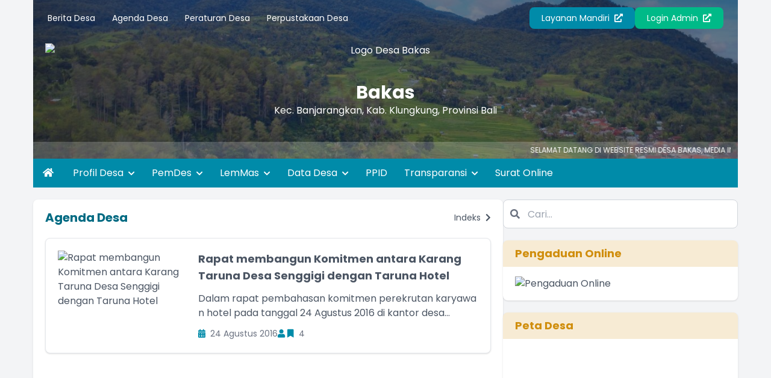

--- FILE ---
content_type: text/html; charset=UTF-8
request_url: https://bakas.desa.id/artikel/kategori/agenda-desa
body_size: 14159
content:
<!DOCTYPE html>
<html lang="id">

<head>
    <meta charset="UTF-8">
    <meta name="viewport" content="width=device-width, initial-scale=1.0">
    <meta charset="UTF-8">
<meta http-equiv="X-UA-Compatible" content="IE=edge">
<meta http-equiv="Content-Type" content="text/html; charset=utf-8" />
<meta name='viewport' content='width=device-width, initial-scale=1' />
<meta name='google' content='notranslate' />
<meta name='theme' content='Esensi' />
<meta name='designer' content='Diki Siswanto' />
<meta name='theme:designer' content='Diki Siswanto' />
<meta name='theme:version' content='v2409.0.0' />
<meta name="theme-color" content="#efefef">
<meta name='keywords'
    content="Website Resmi Desa Bakas  Kecamatan Banjarangkan, Kabupaten Klungkung, Provinsi  Bali"
/>
<meta property="og:site_name" content="Desa Bakas" />
<meta property="og:type" content="article" />
<link rel="canonical" href="https://bakas.desa.id/" />
<meta name='robots' content='index, follow, max-image-preview:large, max-snippet:-1, max-video-preview:-1' />
<meta name="subject" content="Situs Web Desa">
<meta name="copyright" content="Desa Bakas">
<meta name="language" content="Indonesia">
<meta name="revised" content="Sunday, July 18th, 2010, 5:15 pm" />
<meta name="Classification" content="Government">
<meta name="url" content="https://bakas.desa.id/">
<meta name="identifier-URL" content="https://bakas.desa.id/">
<meta name="category" content="Desa, Pemerintahan">
<meta name="coverage" content="Worldwide">
<meta name="distribution" content="Global">
<meta name="rating" content="General">
<meta name="revisit-after" content="7 days">
<meta name="revisit-after" content="7" />
<meta name="webcrawlers" content="all" />
<meta name="rating" content="general" />
<meta name="spiders" content="all" />
<link rel="alternate" type="application/rss+xml" title="Feed Desa Bakas" href="https://bakas.desa.id/sitemap" />

    <title>Website Resmi Desa Bakas</title>
    <meta name='description'
        content="Website Resmi Desa Bakas  Kecamatan Banjarangkan, Kabupaten Klungkung, Provinsi  Bali"
    />
    <meta itemprop="name" content="Website Resmi Desa Bakas" />
    <meta property="og:title" content="Website Resmi Desa Bakas" />
    <meta property='og:description'
        content="Website Resmi Desa Bakas  Kecamatan Banjarangkan, Kabupaten Klungkung, Provinsi  Bali"
    />
<meta property='og:url' content="https://bakas.desa.id/artikel/kategori/agenda-desa" />
<link rel="shortcut icon" href="https://bakas.desa.id/favicon.ico?v3457c65b9f40b5e1a0d404f054b0dd39" />
<noscript>You must have JavaScript enabled in order to use this theme. Please enable JavaScript and then reload this page in order to continue.</noscript>
    <script src="https://cdnjs.cloudflare.com/ajax/libs/jquery/3.5.1/jquery.min.js"></script>
<script>
    var BASE_URL = 'https://bakas.desa.id/';
    var SITE_URL = 'https://bakas.desa.id/';
    var setting = {"admin_title":"Website Resmi","aktifkan_sms":"0","anjungan_artikel":"","anjungan_layar":"1","anjungan_profil":"3","anjungan_slide":"","anjungan_teks_berjalan":"","anjungan_video":"","anjungan_youtube":"https:\/\/www.youtube.com\/embed\/PuxiuH-YUF4","apbdes_footer":"1","apbdes_footer_all":"1","apbdes_manual_input":"0","api_gform_credential":"","api_gform_id_script":"","api_gform_redirect_uri":"https:\/\/berputar.opensid.or.id\/index.php\/first\/get_form_info","api_opendk_key":"eyJ0eXAiOiJKV1QiLCJhbGciOiJIUzI1NiJ9.[base64].C4nIJcI4siyhtXgkjAXLzldUiC8-0eeUKtl5wYiYBmc","api_opendk_password":"desa@BAKAS#1","api_opendk_server":"https:\/\/klungkung.site","api_opendk_user":"bakas@klungkungkab.go.id","artikel_statis":"[\u0022statis\u0022,\u0022agenda\u0022,\u0022keuangan\u0022]","banyak_foto_tiap_produk":"3","branding_desa":"LAYANAN MANDIRI","buku_tamu_kamera":"1","compatible_version_general":null,"covid_desa":"0","covid_rss":"0","current_version":"25.08","daftar_penerima_bantuan":"1","dashboard_program_bantuan":"1","default_tampil_peta_infrastruktur":"","default_tampil_peta_wilayah":"","email_notifikasi":"0","email_protocol":"smtp","email_smtp_host":null,"email_smtp_pass":null,"email_smtp_port":null,"email_smtp_user":null,"enable_track":"1","font_surat":"Arial","font_surat_dinas":"Arial","footer_surat":"\n        \u003Ctable style=\u0022border-collapse: collapse; width: 100%; height: 10px;\u0022 border=\u00220\u0022\u003E\n        \u003Ctbody\u003E\n        \u003Ctr\u003E\n        \u003Ctd style=\u0022width: 11.2886%; height: 10px;\u0022\u003E[kode_desa]\u003C\/td\u003E\n        \u003Ctd style=\u0022width: 78.3174%; height: 10px;\u0022\u003E\n        \u003Cp style=\u0022text-align: center;\u0022\u003E\u0026nbsp;\u003C\/p\u003E\n        \u003C\/td\u003E\n        \u003Ctd style=\u0022width: 10.3939%; height: 10px; text-align: right;\u0022\u003E[KOde_surat]\u003C\/td\u003E\n        \u003C\/tr\u003E\n        \u003C\/tbody\u003E\n        \u003C\/table\u003E\n    ","footer_surat_dinas":"\u003Ctable style=\u0022border-collapse: collapse; width: 100%; height: 10px;\u0022 border=\u00220\u0022\u003E\n            \u003Ctbody\u003E\n            \u003Ctr\u003E\n            \u003Ctd style=\u0022width: 11.2886%; height: 10px;\u0022\u003E[kode_desa]\u003C\/td\u003E\n            \u003Ctd style=\u0022width: 78.3174%; height: 10px;\u0022\u003E\n            \u003Cp style=\u0022text-align: center;\u0022\u003E\u00a0\u003C\/p\u003E\n            \u003C\/td\u003E\n            \u003Ctd style=\u0022width: 10.3939%; height: 10px; text-align: right;\u0022\u003E[KOde_surat]\u003C\/td\u003E\n            \u003C\/tr\u003E\n            \u003C\/tbody\u003E\n            \u003C\/table\u003E","footer_surat_dinas_tte":"\u003Ctable style=\u0022border-collapse: collapse; width: 100%; height: 10px;\u0022 border=\u00220\u0022\u003E\n            \u003Ctbody\u003E\n            \u003Ctr\u003E\n            \u003Ctd style=\u0022width: 11.2886%; height: 10px;\u0022\u003E[kode_desa]\u003C\/td\u003E\n            \u003Ctd style=\u0022width: 78.3174%; height: 10px;\u0022\u003E\n            \u003Cp style=\u0022text-align: center;\u0022\u003E\u00a0\u003C\/p\u003E\n            \u003C\/td\u003E\n            \u003Ctd style=\u0022width: 10.3939%; height: 10px; text-align: right;\u0022\u003E[KOde_surat]\u003C\/td\u003E\n            \u003C\/tr\u003E\n            \u003C\/tbody\u003E\n            \u003C\/table\u003E","footer_surat_tte":"\n        \u003Ctable style=\u0022border-collapse: collapse; width: 100%; height: 10px;\u0022 border=\u00220\u0022\u003E\n        \u003Ctbody\u003E\n        \u003Ctr\u003E\n        \u003Ctd style=\u0022width: 11.2886%; height: 10px;\u0022\u003E[kode_desa]\u003C\/td\u003E\n        \u003Ctd style=\u0022width: 78.3174%; height: 10px;\u0022\u003E\n        \u003Cp style=\u0022text-align: center;\u0022\u003E\u0026nbsp;\u003C\/p\u003E\n        \u003C\/td\u003E\n        \u003Ctd style=\u0022width: 10.3939%; height: 10px; text-align: right;\u0022\u003E[KOde_surat]\u003C\/td\u003E\n        \u003C\/tr\u003E\n        \u003C\/tbody\u003E\n        \u003C\/table\u003E\n        \u003Ctable style=\u0022border-collapse: collapse; width: 100%; height: 10px;\u0022 border=\u00220\u0022\u003E\n        \u003Ctbody\u003E\n        \u003Ctr\u003E\n        \u003Ctd style=\u0022width: 15%;\u0022\u003E\u003Cdiv style=\u0022max-height: 73px;\u0022\u003E[logo_bsre]\u003C\/div\u003E\u003C\/td\u003E\n        \u003Ctd style=\u0022width: 60%; text-align: left; vertical-align: top;\u0022\u003E\n        \u003Cul style=\u0022font-size: 6pt;\u0022\u003E\n        \u003Cli style=\u0022font-size: 6pt;\u0022\u003E\u003Cspan style=\u0022font-size: 6pt;\u0022\u003EUU ITE No. 11 Tahun 2008 Pasal 5 ayat 1 \u0022Informasi Elektronik dan\/atau hasil cetaknya merupakan alat bukti hukum yang sah\u0022.\u003C\/span\u003E\u003C\/li\u003E\n        \u003Cli style=\u0022font-size: 6pt;\u0022\u003E\u003Cspan style=\u0022font-size: 6pt;\u0022\u003EDokumen ini tertanda ditandatangani secara elektronik menggunakan sertifikat elektronik yang diterbitkan BSrE.\u003C\/span\u003E\u003C\/li\u003E\n        \u003Cli style=\u0022font-size: 6pt;\u0022\u003E\u003Cspan style=\u0022font-size: 6pt;\u0022\u003ESurat ini dapat dibuktikan keasliannya dengan menggunakan qr code yang telah tersedia.\u003C\/span\u003E\u003C\/li\u003E\n        \u003C\/ul\u003E\n        \u003C\/td\u003E\n        \u003Ctd style=\u0022width: 25%; text-align: center;\u0022\u003E[qr_bsre]\u003C\/td\u003E\n        \u003C\/tr\u003E\n        \u003C\/tbody\u003E\n        \u003C\/table\u003E\n    ","format_nomor_surat":"[kode_surat]\/[nomor_surat, 3]\/[kode_desa]\/[bulan_romawi]\/[tahun]","format_nomor_surat_dinas":"[kode_surat]\/[nomor_surat, 3]\/[kode_desa]\/[bulan_romawi]\/[tahun]","format_tanggal_surat_dinas":"d F Y","gambar_sinergi_program_perbaris":"2","ganti_data_kosong":"-","header_surat":"\n        \u003Ctable style=\u0022border-collapse: collapse; width: 100%;\u0022\u003E\n        \u003Ctbody\u003E\n        \u003Ctr\u003E\n        \u003Ctd style=\u0022width: 10%;\u0022\u003E[logo]\u003C\/td\u003E\n        \u003Ctd style=\u0022text-align: center; width: 90%;\u0022\u003E\n        \u003Cp style=\u0022margin: 0; text-align: center;\u0022\u003E\u003Cspan style=\u0022font-size: 18pt;\u0022\u003EPEMERINTAH [SEbutan_kabupaten] [NAma_kabupaten] \u003Cbr \/\u003EKECAMATAN [NAma_kecamatan]\u003Cstrong\u003E\u003Cbr \/\u003E[SEbutan_desa] [NAma_desa] \u003C\/strong\u003E\u003C\/span\u003E\u003C\/p\u003E\n        \u003Cp style=\u0022margin: 0; text-align: center;\u0022\u003E\u003Cem\u003E\u003Cspan style=\u0022font-size: 10pt;\u0022\u003E[Alamat_desA]\u003C\/span\u003E\u003C\/em\u003E\u003C\/p\u003E\n        \u003C\/td\u003E\n        \u003C\/tr\u003E\n        \u003C\/tbody\u003E\n        \u003C\/table\u003E\n        \u003Chr style=\u0022border: 3px solid;\u0022 \/\u003E\n    ","header_surat_dinas":"\u003Ctable style=\u0022border-collapse: collapse; width: 100%;\u0022\u003E\n            \u003Ctbody\u003E\n            \u003Ctr\u003E\n            \u003Ctd style=\u0022width: 10%;\u0022\u003E[logo]\u003C\/td\u003E\n            \u003Ctd style=\u0022text-align: center; width: 90%;\u0022\u003E\n            \u003Cp style=\u0022margin: 0; text-align: center;\u0022\u003E\u003Cspan style=\u0022font-size: 14pt;\u0022\u003EPEMERINTAH [SEbutan_kabupaten] [NAma_kabupaten] \u003Cbr\u003EKECAMATAN [NAma_kecamatan]\u003Cstrong\u003E\u003Cbr\u003E[SEbutan_desa] [NAma_desa] \u003C\/strong\u003E\u003C\/span\u003E\u003C\/p\u003E\n            \u003Cp style=\u0022margin: 0; text-align: center;\u0022\u003E\u003Cem\u003E\u003Cspan style=\u0022font-size: 10pt;\u0022\u003E[Alamat_desA]\u003C\/span\u003E\u003C\/em\u003E\u003C\/p\u003E\n            \u003C\/td\u003E\n            \u003C\/tr\u003E\n            \u003C\/tbody\u003E\n            \u003C\/table\u003E\n            \u003Chr style=\u0022border: 3px solid;\u0022\u003E","hubung_warga_balas_otomatis":"Terima kasih pesan Anda telah kami terima.","icon_lapak_peta":"https:\/\/bakas.desa.id\/desa\/upload\/gis\/lokasi\/point\/fastfood.png","icon_pembangunan_peta":"https:\/\/bakas.desa.id\/desa\/upload\/gis\/lokasi\/point\/construction.png","id_pengunjung_kehadiran":"","inspect_element":"1","ip_adress_kehadiran":"","jenis_peta":"5","jumlah_gambar_galeri":"4","jumlah_pengajuan_produk":"3","jumlah_produk_perhalaman":"10","kode_desa_bps":"5105020005","latar_kehadiran":null,"latar_login":"latar_login.jpg","latar_login_mandiri":"latar_login_mandiri.jpg","latar_website":"latar_website.jpg","layanan_mandiri":"1","layanan_opendesa_token":"","libreoffice_path":"","link_feed":"https:\/\/www.covid19.go.id\/feed\/","lock_theme":"1","login_title":"OpenSID","mac_adress_kehadiran":"","mapbox_key":"","max_zoom_peta":"30","media_sosial_pemerintah_desa":"[\u0022facebook\u0022,\u0022twitter\u0022,\u0022youtube\u0022,\u0022instagram\u0022,\u0022whatsapp\u0022,\u0022telegram\u0022]","min_zoom_peta":"1","nonaktifkan_rtf":"0","notifikasi_koneksi":"1","notifikasi_pengajuan_surat":"Segera cek Halaman Admin, penduduk atas nama [nama_penduduk] telah mengajukan [judul_surat] melalui [melalui] pada tanggal [tanggal]\r\n\r\nTERIMA KASIH. ","offline_mode":"0","panjang_nomor_surat":"","panjang_nomor_surat_dinas":"3","penggunaan_server":"1\t","penomoran_surat":"2","penomoran_surat_dinas":"2","pesan_singkat_wa":"Saya ingin membeli [nama_produk] yang anda tawarkan di Lapak Desa [link_web]","rentang_waktu_keluar":"10","rentang_waktu_masuk":"10","rentang_waktu_notifikasi_rilis":"7","sebutan_anjungan_mandiri":"Anjungan Desa Mandiri","sebutan_camat":"camat","sebutan_desa":"desa","sebutan_dusun":"dusun","sebutan_kabupaten":"kabupaten","sebutan_kabupaten_singkat":"kab.","sebutan_kecamatan":"kecamatan","sebutan_kecamatan_singkat":"kec.","sebutan_nip_desa":"NIPD","sebutan_pemerintah_desa":"Pemerintah Desa","sebutan_pj_kepala_desa":"Pj.","sebutan_singkatan_kepala_dusun":"kawil","sinkronisasi_opendk":"1","statistik_chart_3d":"1","sumber_gambar_slider":"1","sumber_penduduk_berulang_surat":null,"surat_dinas_margin":"{\u0022kiri\u0022:1.78,\u0022atas\u0022:0.63,\u0022kanan\u0022:1.78,\u0022bawah\u0022:1.37}","surat_hilang_terkait_penduduk":"[]","surat_kelahiran_terkait_penduduk":"[]","surat_kematian_terkait_penduduk":"[]","surat_margin":"{\u0022kiri\u0022:1.78,\u0022atas\u0022:0.63,\u0022kanan\u0022:1.78,\u0022bawah\u0022:1.37}","surat_pergi_terkait_penduduk":"[]","surat_pindah_keluar_terkait_penduduk":"[]","surat_pindah_masuk_terkait_penduduk":"[]","tahun_idm":"2023","tampilan_anjungan":"0","tampilan_anjungan_audio":"0","tampilan_anjungan_slider":null,"tampilan_anjungan_video":null,"tampilan_anjungan_waktu":"30","tampilkan_cdesa_petaweb":"1","tampilkan_kehadiran":"1","tampilkan_lapak_web":"1","tampilkan_pendaftaran":"0","tampilkan_tombol_peta":"[\u0022Statistik Penduduk\u0022, \u0022Statistik Bantuan\u0022, \u0022Aparatur Desa\u0022, \u0022Kepala Wilayah\u0022]","tampil_luas_peta":"0","telegram_notifikasi":"0","telegram_token":"","telegram_user_id":"","tgl_data_lengkap_aktif":"0","timezone":"Asia\/Makassar","tinggi_footer":"2","tinggi_footer_surat_dinas":"2","tinggi_header":"3.5","tinggi_header_surat_dinas":"3.5","tte":"0","tte_api":"","tte_password":"","tte_username":"","ukuran_lebar_bagan":"800","urutan_gambar_galeri":"acak","verifikasi_kades":"0","verifikasi_sekdes":"0","visual_tte":"0","visual_tte_gambar":"","visual_tte_height":"100","visual_tte_weight":"100","warna_tema":"#eab308","warna_tema_admin":"skin-purple","website_title":"Website Resmi","web_artikel_per_page":"8","web_theme":"natra","user_admin":1,"sebutan_kepala_desa":"Kepala Desa","sebutan_sekretaris_desa":"Sekretaris Desa","multi_desa":false,"surat_margin_cm_to_mm":[17.8,6.3,17.8,13.700000000000001],"surat_dinas_margin_cm_to_mm":[17.8,6.3,17.8,13.700000000000001]};
    var config = {"id":1,"nama_desa":"Bakas","kode_desa":"5105022005","kode_pos":80752,"nama_kecamatan":"Banjarangkan","kode_kecamatan":"510502","nama_kepala_camat":"DEWA KOMANG ASWIN,AP.,MM.","nip_kepala_camat":"19741209 199311 1 002","nama_kabupaten":"Klungkung","kode_kabupaten":"5105","nama_propinsi":"Bali","kode_propinsi":"51","logo":"logo_bakas_baru__sid__F1VtrEw.jpg","lat":"-8.48782268404703","lng":"116.04083776474","zoom":13,"map_tipe":"HYBRID","path":"[[[[-8.470247273601585,116.03699684143068],[-8.471775371367853,116.04249000549318],[-8.474831548688417,116.04557991027833],[-8.47754813036,116.04334831237793],[-8.478736628804842,116.0522747039795],[-8.48688623339785,116.04712486267091],[-8.492319207044495,116.04626655578615],[-8.492319207044495,116.04866981506349],[-8.490281850938663,116.05433464050294],[-8.499110315926593,116.06446266174318],[-8.507429260374638,116.06068611145021],[-8.509466525358253,116.05605125427248],[-8.501656950751967,116.04969978332521],[-8.501656950751967,116.046781539917],[-8.503694246430312,116.04454994201662],[-8.496820982890759,116.0453224182129],[-8.494953428786745,116.03931427001955],[-8.48986005320605,116.0365676879883],[-8.48493639256516,116.03364944458009],[-8.47975533883251,116.03768348693849]]]]","alamat_kantor":"Jln. Batu Ngandang Desa Bakas","email_desa":"info@bakas.desa.id","telepon":"03665551277","nomor_operator":null,"website":"http:\/\/bakas.desa.id","kantor_desa":"WhatsAppImage2022-06-24at110022__sid__1kr3Fyo.jpeg","warna":"","created_at":"2023-07-05T10:48:35.000000Z","created_by":1,"updated_at":"2025-06-25T02:09:16.000000Z","updated_by":1,"pamong_id":0,"nip_kepala_desa":null,"nama_kepala_desa":null,"path_logo":"logo_bakas_baru__sid__F1VtrEw.jpg","path_kantor_desa":"WhatsAppImage2022-06-24at110022__sid__1kr3Fyo.jpeg"};
</script>
    <link rel="preconnect" href="https://fonts.googleapis.com">
    <link rel="preconnect" href="https://fonts.gstatic.com" crossorigin>
    <link rel="stylesheet" href="https://cdnjs.cloudflare.com/ajax/libs/animate.css/4.1.1/animate.compat.min.css">
    <link href="https://fonts.googleapis.com/css2?family=Poppins:wght@300;400;500;700;900&display=swap" rel="stylesheet">
    <link rel="stylesheet" href="https://cdnjs.cloudflare.com/ajax/libs/OwlCarousel2/2.3.4/assets/owl.carousel.min.css">
    <link rel="stylesheet" href="https://cdnjs.cloudflare.com/ajax/libs/font-awesome/5.15.4/css/all.min.css">
    <link rel="stylesheet" href="https://cdn.jsdelivr.net/gh/fancyapps/fancybox@3.5.7/dist/jquery.fancybox.min.css">
    <link rel="stylesheet" href="https://unpkg.com/datatables@1.10.18/media/css/jquery.dataTables.min.css">
    <link rel="stylesheet" href="https://cdnjs.cloudflare.com/ajax/libs/leaflet/1.1.0/leaflet.css">
    <link rel="stylesheet" href="https://cdnjs.cloudflare.com/ajax/libs/mapbox-gl/1.11.1/mapbox-gl.min.css">
    <link rel="stylesheet" href="https://cdnjs.cloudflare.com/ajax/libs/ionicons/2.0.0/css/ionicons.min.css">
<link rel="stylesheet" href="https://bakas.desa.id/assets/themes/esensi/css/style.min.css?v2409.0.0?v=2508.0.0">
<link rel="stylesheet" href="https://bakas.desa.id/assets/themes/esensi/css/custom.css?v2409.0.0?v=2508.0.0">
    <script defer src="https://unpkg.com/alpinejs@3.x.x/dist/cdn.min.js"></script>
    <script src="https://cdnjs.cloudflare.com/ajax/libs/OwlCarousel2/2.3.4/owl.carousel.min.js"></script>
    <script src="https://cdn.jsdelivr.net/gh/fancyapps/fancybox@3.5.7/dist/jquery.fancybox.min.js"></script>
    <script src="https://unpkg.com/datatables@1.10.18/media/js/jquery.dataTables.min.js"></script>
    <script src="https://cdnjs.cloudflare.com/ajax/libs/leaflet/1.6.0/leaflet.js"></script>
    <script src="https://cdnjs.cloudflare.com/ajax/libs/leaflet-providers/1.6.0/leaflet-providers.min.js"></script>
    <script src="https://cdnjs.cloudflare.com/ajax/libs/mapbox-gl/2.0.1/mapbox-gl.js"></script>
    <script src="https://cdnjs.cloudflare.com/ajax/libs/mapbox-gl-leaflet/0.0.14/leaflet-mapbox-gl.min.js"></script>
    <script src="https://cdnjs.cloudflare.com/ajax/libs/jquery.cycle2/2.1.6/jquery.cycle2.min.js"></script>
    <script src="https://cdnjs.cloudflare.com/ajax/libs/jquery.cycle2/2.1.6/jquery.cycle2.carousel.js"></script>
<!-- CSRF Token -->
    <script type="text/javascript">
        var csrfParam = "sidcsrf";
        var csrfVal = "f8a3cace6a824a7ab24f69dcffc73f1e";

        function getCsrfToken() {
            return csrfVal;
        }
    </script>
    <!-- jQuery Cookie -->
    <script src="https://bakas.desa.id/assets/bootstrap/js/jquery.cookie.min.js?v4412bf8023109ee9eb1f1f226d391329"></script>
    <script src="https://bakas.desa.id/assets/js/anti-csrf.js?ve350fadc65507170cac25c1546763ff9"></script>
<script src="https://bakas.desa.id/assets/js/peta.js?v6a778650957b633edac76250b4cc4524"></script>
<script>
    var BASE_URL = 'https://bakas.desa.id/';
    $.extend($.fn.dataTable.defaults, {
        lengthMenu: [
            [10, 25, 50, 100, -1],
            [10, 25, 50, 100, "Semua"]
        ],
        pageLength: 10,
        language: {
            url: "https://bakas.desa.id/assets/bootstrap/js/dataTables.indonesian.lang?vf0a8669585cf0a0d25f1de4b82e3aa76",
        }
    });
</script>

    <title></title>
    </head>

<body class="font-primary bg-gray-100">
    <div x-data="{ loading: true, onLoading() { setTimeout(() => { this.loading = false }, 1500) } }" x-init="onLoading()">
    <div class="fixed inset-0 bg-white z-[9999] flex justify-center items-center" x-show="loading">
        <div class="spinner-grow inline-block w-8 h-8 bg-primary-100 rounded-full opacity-0" role="status">
            <span class="visually-hidden">Loading...</span>
        </div>
    </div>
</div>
    <div class="container md:px-4 lg:px-5">
    <header style="background-image: url(https://bakas.desa.id/assets/front/css/images/latar_website.jpg?v2fea19cb8b4f08ffe6b24e38cc2e0829);" class="bg-center bg-cover bg-no-repeat relative text-white">
        <div class="absolute bg-gray-800 bg-opacity-60 top-0 left-0 right-0 h-full">
        </div>

        <section x-data="{ catMenu: false }">
    <button type="button" class="lg:hidden inline-block py-4 px-6 z-10 relative" @click="catMenu = !catMenu">
        <i class="fa fa-list fa-lg"></i>
    </button>

    <div x-show="catMenu" x-on:click="catMenu = false" x-transition.opacity class="fixed inset-0 bg-black bg-opacity-50 z-30 backdrop-blur-sm"></div>

    <div class="lg:py-3 px-3 lg:block transform transition-transform duration-300 lg:visible z-40"
        :class="{ 'bg-white text-gray-700 w-3/4 shadow fixed top-0 left-0 h-screen block inset-0 overflow-y-auto opacity-100 visible': catMenu, 'bg-white lg:bg-transparent fixed lg:relative -translate-x-full h-screen lg:h-auto lg:translate-x-0 opacity-0 lg:opacity-100': !catMenu }"
        x-transitionx-on:click.stop x-trap.noscroll.inert="catMenu"
    >

        <h5 class="text-h5 pt-5 pb-3 px-3 lg:hidden">Menu Kategori</h5>
        <div class="flex lg:flex-row flex-col justify-between items-center relative z-10">
            <ul class="w-full text-sm">
                                    <li class="lg:inline-block">
                        <a href="https://bakas.desa.id/first/kategori/berita-desa" class="block lg:inline-block py-2 px-3 hover:text-link">
                            Berita Desa
                        </a>
                    </li>
                                                        <li class="lg:inline-block">
                        <a href="https://bakas.desa.id/first/kategori/agenda-desa" class="block lg:inline-block py-2 px-3 hover:text-link">
                            Agenda Desa
                        </a>
                    </li>
                                                        <li class="lg:inline-block">
                        <a href="https://bakas.desa.id/first/kategori/peraturan-desa" class="block lg:inline-block py-2 px-3 hover:text-link">
                            Peraturan Desa
                        </a>
                    </li>
                                                        <li class="lg:inline-block">
                        <a href="https://bakas.desa.id/first/kategori/perpustakaan-desa" class="block lg:inline-block py-2 px-3 hover:text-link">
                            Perpustakaan Desa
                        </a>
                    </li>
                                                </ul>

            <div class="flex flex-col lg:flex-row gap-3 mt-5 lg:mt-0 flex-wrap lg:justify-end w-full px-3">
                                    <a href="https://bakas.desa.id/layanan-mandiri" class="btn btn-primary text-sm w-full lg:w-auto text-center">Layanan
                        Mandiri <i class="fas fa-external-link-alt ml-1"></i></a>
                                <a href="https://bakas.desa.id/siteman" class="btn btn-accent text-sm w-full lg:w-auto text-center">Login Admin <i class="fas fa-external-link-alt ml-1"></i></a>
            </div>
        </div>
    </div>

</section>

        <section class="relative z-10 text-center space-y-2 mt-3 px-3 lg:px-5">
            <a href="https://bakas.desa.id/">
                <figure>
                    <img src="https://bakas.desa.id/desa/logo/logo_bakas_baru__sid__F1VtrEw.jpg" alt="Logo Desa Bakas" class="h-16 mx-auto pb-2">
                </figure>
                <span class="text-h2 block">Bakas</span>
                <p>Kec.
                    Banjarangkan,
                    Kab.
                    Klungkung,
                    Provinsi
                    Bali
                </p>
            </a>
                            <marquee onmouseover="this.stop();" onmouseout="this.start();" scrollamount="4" class="block w-10/12 lg:w-1/4 mx-auto">
                    <div class="grid grid-flow-col gap-3 shadow-lg pt-2">
                                                                                                                                                                                                        </div>
                </marquee>
                    </section>
                    <div class="block px-3 bg-white text-white bg-opacity-20 py-1.5 text-xs mt-6 mb-0 z-20 relative">
                <marquee onmouseover="this.stop();" onmouseout="this.start();" class="block divide-x-4 relative">
                                            <span class="px-3">
                            SELAMAT DATANG DI WEBSITE RESMI DESA BAKAS, MEDIA INFORMASI DAN TRANSPARANSI PEMERINTAH DESA BAKAS
                                                    </span>
                                    </marquee>
            </div>
            </header>
    <style>
    .width-full {
        width: max-content;
    }
</style>
<nav class="bg-primary-100 text-white hidden lg:block" role="navigation">
    <ul>
        <li class="inline-block">
            <a href="https://bakas.desa.id/" class="inline-block py-3 px-4 hover:bg-primary-200"><i class="fa fa-home"></i></a>
        </li>
                                                    <li class="inline-block relative"  x-data="{dropdown: false}" >

                    
                    <a href="#!" class="p-3 inline-block hover:bg-primary-200" @mouseover="dropdown = true" @mouseleave="dropdown = false" @click="dropdown = !dropdown"  aria-expanded="false"
        aria-haspopup="true" >
                        Profil Desa

                                                    <i class="fas fa-chevron-down text-xs ml-1 inline-block transition duration-300" :class="{ 'transform rotate-180': dropdown }"></i>
                                            </a>

                                            <ul class="absolute top-full width-full bg-white text-gray-700 shadow-lg invisible transform transition duration-200 origin-top" :class="{ 'opacity-0 invisible z-[-10] scale-y-50': !dropdown, 'opacity-100 visible z-[9999] scale-y-100': dropdown }" x-transition
                            @mouseover="dropdown = true" @mouseleave="dropdown = false"
                        >

                                                                                                <li><a href="https://bakas.desa.id/artikel/2018/8/7/profil-wilayah-desa" class="block py-3 pl-5 pr-4 hover:bg-primary-200 hover:text-white">Profil Wilayah Desa</a></li>
                                                                                                                                <li><a href="https://bakas.desa.id/artikel/2018/8/7/sejarah-desa" class="block py-3 pl-5 pr-4 hover:bg-primary-200 hover:text-white">Sejarah Desa</a></li>
                                                                                                                                <li><a href="https://bakas.desa.id/artikel/2019/10/24/arti-lambang-desa" class="block py-3 pl-5 pr-4 hover:bg-primary-200 hover:text-white">Arti Lambang Desa</a></li>
                                                                                                                                <li><a href="https://bakas.desa.id/status-idm/2021" class="block py-3 pl-5 pr-4 hover:bg-primary-200 hover:text-white">IDM</a></li>
                                                            
                        </ul>
                                    </li>
                                            <li class="inline-block relative"  x-data="{dropdown: false}" >

                    
                    <a href="#!" class="p-3 inline-block hover:bg-primary-200" @mouseover="dropdown = true" @mouseleave="dropdown = false" @click="dropdown = !dropdown"  aria-expanded="false"
        aria-haspopup="true" >
                        PemDes

                                                    <i class="fas fa-chevron-down text-xs ml-1 inline-block transition duration-300" :class="{ 'transform rotate-180': dropdown }"></i>
                                            </a>

                                            <ul class="absolute top-full width-full bg-white text-gray-700 shadow-lg invisible transform transition duration-200 origin-top" :class="{ 'opacity-0 invisible z-[-10] scale-y-50': !dropdown, 'opacity-100 visible z-[9999] scale-y-100': dropdown }" x-transition
                            @mouseover="dropdown = true" @mouseleave="dropdown = false"
                        >

                                                                                                <li><a href="https://bakas.desa.id/artikel/2019/10/23/visi-dan-misi" class="block py-3 pl-5 pr-4 hover:bg-primary-200 hover:text-white">Visi dan Misi</a></li>
                                                                                                                                <li><a href="https://bakas.desa.id/artikel/2018/8/6/pemerintah-desa" class="block py-3 pl-5 pr-4 hover:bg-primary-200 hover:text-white">Pemerintah Desa</a></li>
                                                                                                                                <li><a href="https://bakas.desa.id/artikel/2018/8/6/badan-permusyawaratan-desa" class="block py-3 pl-5 pr-4 hover:bg-primary-200 hover:text-white">Badan Permusyawaratan Desa</a></li>
                                                            
                        </ul>
                                    </li>
                                            <li class="inline-block relative"  x-data="{dropdown: false}" >

                    
                    <a href="#!" class="p-3 inline-block hover:bg-primary-200" @mouseover="dropdown = true" @mouseleave="dropdown = false" @click="dropdown = !dropdown"  aria-expanded="false"
        aria-haspopup="true" >
                        LemMas

                                                    <i class="fas fa-chevron-down text-xs ml-1 inline-block transition duration-300" :class="{ 'transform rotate-180': dropdown }"></i>
                                            </a>

                                            <ul class="absolute top-full width-full bg-white text-gray-700 shadow-lg invisible transform transition duration-200 origin-top" :class="{ 'opacity-0 invisible z-[-10] scale-y-50': !dropdown, 'opacity-100 visible z-[9999] scale-y-100': dropdown }" x-transition
                            @mouseover="dropdown = true" @mouseleave="dropdown = false"
                        >

                                                                                                <li><a href="https://bakas.desa.id/artikel/2018/8/8/lpm" class="block py-3 pl-5 pr-4 hover:bg-primary-200 hover:text-white">LPM</a></li>
                                                                                                                                <li><a href="https://bakas.desa.id/artikel/2018/8/8/pkk" class="block py-3 pl-5 pr-4 hover:bg-primary-200 hover:text-white">PKK</a></li>
                                                                                                                                <li><a href="https://bakas.desa.id/artikel/2018/8/8/karang-taruna" class="block py-3 pl-5 pr-4 hover:bg-primary-200 hover:text-white">Karang Taruna</a></li>
                                                            
                        </ul>
                                    </li>
                                            <li class="inline-block relative"  x-data="{dropdown: false}" >

                    
                    <a href="#!" class="p-3 inline-block hover:bg-primary-200" @mouseover="dropdown = true" @mouseleave="dropdown = false" @click="dropdown = !dropdown"  aria-expanded="false"
        aria-haspopup="true" >
                        Data Desa

                                                    <i class="fas fa-chevron-down text-xs ml-1 inline-block transition duration-300" :class="{ 'transform rotate-180': dropdown }"></i>
                                            </a>

                                            <ul class="absolute top-full width-full bg-white text-gray-700 shadow-lg invisible transform transition duration-200 origin-top" :class="{ 'opacity-0 invisible z-[-10] scale-y-50': !dropdown, 'opacity-100 visible z-[9999] scale-y-100': dropdown }" x-transition
                            @mouseover="dropdown = true" @mouseleave="dropdown = false"
                        >

                                                                                                <li><a href="https://bakas.desa.id/data-wilayah" class="block py-3 pl-5 pr-4 hover:bg-primary-200 hover:text-white">Data Wilayah Administratif</a></li>
                                                                                                                                <li><a href="https://bakas.desa.id/data-statistik/pendidikan-dalam-kk" class="block py-3 pl-5 pr-4 hover:bg-primary-200 hover:text-white">Data Pendidikan dalam KK</a></li>
                                                                                                                                <li><a href="https://bakas.desa.id/data-statistik/pendidikan-sedang-ditempuh" class="block py-3 pl-5 pr-4 hover:bg-primary-200 hover:text-white">Data Pendidikan Ditempuh</a></li>
                                                                                                                                <li><a href="https://bakas.desa.id/data-statistik/pekerjaan" class="block py-3 pl-5 pr-4 hover:bg-primary-200 hover:text-white">Data Pekerjaan</a></li>
                                                                                                                                <li><a href="https://bakas.desa.id/data-statistik/jenis-kelamin" class="block py-3 pl-5 pr-4 hover:bg-primary-200 hover:text-white">Data Jenis Kelamin</a></li>
                                                                                                                                <li><a href="https://bakas.desa.id/data-statistik/golongan-darah" class="block py-3 pl-5 pr-4 hover:bg-primary-200 hover:text-white">Data Golongan Darah</a></li>
                                                                                                                                <li><a href="https://bakas.desa.id/data-statistik/rentang-umur" class="block py-3 pl-5 pr-4 hover:bg-primary-200 hover:text-white">Data Kelompok Umur</a></li>
                                                                                                                                <li><a href="https://bakas.desa.id/data-statistik/status-perkawinan" class="block py-3 pl-5 pr-4 hover:bg-primary-200 hover:text-white">Data Perkawinan</a></li>
                                                                                                                                <li><a href="https://bakas.desa.id/pembangunan" class="block py-3 pl-5 pr-4 hover:bg-primary-200 hover:text-white">Data Pembangunan</a></li>
                                                                                                                                <li><a href="https://bakas.desa.id/lapak" class="block py-3 pl-5 pr-4 hover:bg-primary-200 hover:text-white">Data Lapak</a></li>
                                                                                                                                <li><a href="https://bakas.desa.id/status-sdgs" class="block py-3 pl-5 pr-4 hover:bg-primary-200 hover:text-white">Data SDGS</a></li>
                                                                                                                                <li><a href="https://bakas.desa.id/status-idm/2022" class="block py-3 pl-5 pr-4 hover:bg-primary-200 hover:text-white">Data IDM 2022</a></li>
                                                            
                        </ul>
                                    </li>
                                            <li class="inline-block relative" >

                    
                    <a href="https://bakas.desa.id/informasi-publik" class="p-3 inline-block hover:bg-primary-200" @mouseover="dropdown = true" @mouseleave="dropdown = false" @click="dropdown = !dropdown" >
                        PPID

                                            </a>

                                    </li>
                                            <li class="inline-block relative"  x-data="{dropdown: false}" >

                    
                    <a href="#!" class="p-3 inline-block hover:bg-primary-200" @mouseover="dropdown = true" @mouseleave="dropdown = false" @click="dropdown = !dropdown"  aria-expanded="false"
        aria-haspopup="true" >
                        Transparansi

                                                    <i class="fas fa-chevron-down text-xs ml-1 inline-block transition duration-300" :class="{ 'transform rotate-180': dropdown }"></i>
                                            </a>

                                            <ul class="absolute top-full width-full bg-white text-gray-700 shadow-lg invisible transform transition duration-200 origin-top" :class="{ 'opacity-0 invisible z-[-10] scale-y-50': !dropdown, 'opacity-100 visible z-[9999] scale-y-100': dropdown }" x-transition
                            @mouseover="dropdown = true" @mouseleave="dropdown = false"
                        >

                                                                                                <li><a href="https://bakas.desa.id/first/" class="block py-3 pl-5 pr-4 hover:bg-primary-200 hover:text-white">Rapbdes</a></li>
                                                            
                        </ul>
                                    </li>
                                            <li class="inline-block relative" >

                    
                    <a href="https://bakas.desa.id/online/" class="p-3 inline-block hover:bg-primary-200" @mouseover="dropdown = true" @mouseleave="dropdown = false" @click="dropdown = !dropdown" >
                        Surat Online

                                            </a>

                                    </li>
                        </ul>
</nav>
    <nav class="bg-primary-100 text-white lg:hidden block" x-data="{ menuOpen: false }" role="navigation">
    <button type="button" class="w-full block text-center uppercase p-3" @click="menuOpen = !menuOpen">
        <i class="fas mr-1" :class="{ 'fa-bars': !menuOpen, 'fa-times': menuOpen }"></i>
        Menu
    </button>
    <ul x-show="menuOpen" x-transition class="divide-y divide-primary-200">
                                                            <li class="block relative"  x-data="{dropdownMain: false}" >

                    
                    <a href="#!" class="p-3 block hover:bg-secondary-100" @click="dropdownMain = !dropdownMain">
                        Profil Desa

                                                    <i class="fas fa-chevron-down text-xs ml-1 inline-block transition duration-300" :class="{ 'transform rotate-180': dropdownMain }"></i>
                                            </a>

                                            <ul class="divide-y divide-primary-200" :class="{ 'opacity-0 invisible z-[-10] scale-y-75 h-0': !dropdownMain, 'opacity-100 visible z-30 scale-y-100 h-auto': dropdownMain }" x-transition.opacity>

                                                            
                                <li >
                                                                        <a href="https://bakas.desa.id/artikel/2018/8/7/profil-wilayah-desa" class="block py-3 pl-5 pr-4 hover:bg-primary-200 hover:text-white" @click="dropdownSub = !dropdownSub">
                                        Profil Wilayah Desa
                                                                            </a>

                                    
                                </li>
                                                            
                                <li >
                                                                        <a href="https://bakas.desa.id/artikel/2018/8/7/sejarah-desa" class="block py-3 pl-5 pr-4 hover:bg-primary-200 hover:text-white" @click="dropdownSub = !dropdownSub">
                                        Sejarah Desa
                                                                            </a>

                                    
                                </li>
                                                            
                                <li >
                                                                        <a href="https://bakas.desa.id/artikel/2019/10/24/arti-lambang-desa" class="block py-3 pl-5 pr-4 hover:bg-primary-200 hover:text-white" @click="dropdownSub = !dropdownSub">
                                        Arti Lambang Desa
                                                                            </a>

                                    
                                </li>
                                                            
                                <li >
                                                                        <a href="https://bakas.desa.id/status-idm/2021" class="block py-3 pl-5 pr-4 hover:bg-primary-200 hover:text-white" @click="dropdownSub = !dropdownSub">
                                        IDM
                                                                            </a>

                                    
                                </li>
                            
                        </ul>
                                    </li>
                                            <li class="block relative"  x-data="{dropdownMain: false}" >

                    
                    <a href="#!" class="p-3 block hover:bg-secondary-100" @click="dropdownMain = !dropdownMain">
                        PemDes

                                                    <i class="fas fa-chevron-down text-xs ml-1 inline-block transition duration-300" :class="{ 'transform rotate-180': dropdownMain }"></i>
                                            </a>

                                            <ul class="divide-y divide-primary-200" :class="{ 'opacity-0 invisible z-[-10] scale-y-75 h-0': !dropdownMain, 'opacity-100 visible z-30 scale-y-100 h-auto': dropdownMain }" x-transition.opacity>

                                                            
                                <li >
                                                                        <a href="https://bakas.desa.id/artikel/2019/10/23/visi-dan-misi" class="block py-3 pl-5 pr-4 hover:bg-primary-200 hover:text-white" @click="dropdownSub = !dropdownSub">
                                        Visi dan Misi
                                                                            </a>

                                    
                                </li>
                                                            
                                <li >
                                                                        <a href="https://bakas.desa.id/artikel/2018/8/6/pemerintah-desa" class="block py-3 pl-5 pr-4 hover:bg-primary-200 hover:text-white" @click="dropdownSub = !dropdownSub">
                                        Pemerintah Desa
                                                                            </a>

                                    
                                </li>
                                                            
                                <li >
                                                                        <a href="https://bakas.desa.id/artikel/2018/8/6/badan-permusyawaratan-desa" class="block py-3 pl-5 pr-4 hover:bg-primary-200 hover:text-white" @click="dropdownSub = !dropdownSub">
                                        Badan Permusyawaratan Desa
                                                                            </a>

                                    
                                </li>
                            
                        </ul>
                                    </li>
                                            <li class="block relative"  x-data="{dropdownMain: false}" >

                    
                    <a href="#!" class="p-3 block hover:bg-secondary-100" @click="dropdownMain = !dropdownMain">
                        LemMas

                                                    <i class="fas fa-chevron-down text-xs ml-1 inline-block transition duration-300" :class="{ 'transform rotate-180': dropdownMain }"></i>
                                            </a>

                                            <ul class="divide-y divide-primary-200" :class="{ 'opacity-0 invisible z-[-10] scale-y-75 h-0': !dropdownMain, 'opacity-100 visible z-30 scale-y-100 h-auto': dropdownMain }" x-transition.opacity>

                                                            
                                <li >
                                                                        <a href="https://bakas.desa.id/artikel/2018/8/8/lpm" class="block py-3 pl-5 pr-4 hover:bg-primary-200 hover:text-white" @click="dropdownSub = !dropdownSub">
                                        LPM
                                                                            </a>

                                    
                                </li>
                                                            
                                <li >
                                                                        <a href="https://bakas.desa.id/artikel/2018/8/8/pkk" class="block py-3 pl-5 pr-4 hover:bg-primary-200 hover:text-white" @click="dropdownSub = !dropdownSub">
                                        PKK
                                                                            </a>

                                    
                                </li>
                                                            
                                <li >
                                                                        <a href="https://bakas.desa.id/artikel/2018/8/8/karang-taruna" class="block py-3 pl-5 pr-4 hover:bg-primary-200 hover:text-white" @click="dropdownSub = !dropdownSub">
                                        Karang Taruna
                                                                            </a>

                                    
                                </li>
                            
                        </ul>
                                    </li>
                                            <li class="block relative"  x-data="{dropdownMain: false}" >

                    
                    <a href="#!" class="p-3 block hover:bg-secondary-100" @click="dropdownMain = !dropdownMain">
                        Data Desa

                                                    <i class="fas fa-chevron-down text-xs ml-1 inline-block transition duration-300" :class="{ 'transform rotate-180': dropdownMain }"></i>
                                            </a>

                                            <ul class="divide-y divide-primary-200" :class="{ 'opacity-0 invisible z-[-10] scale-y-75 h-0': !dropdownMain, 'opacity-100 visible z-30 scale-y-100 h-auto': dropdownMain }" x-transition.opacity>

                                                            
                                <li >
                                                                        <a href="https://bakas.desa.id/data-wilayah" class="block py-3 pl-5 pr-4 hover:bg-primary-200 hover:text-white" @click="dropdownSub = !dropdownSub">
                                        Data Wilayah Administratif
                                                                            </a>

                                    
                                </li>
                                                            
                                <li >
                                                                        <a href="https://bakas.desa.id/data-statistik/pendidikan-dalam-kk" class="block py-3 pl-5 pr-4 hover:bg-primary-200 hover:text-white" @click="dropdownSub = !dropdownSub">
                                        Data Pendidikan dalam KK
                                                                            </a>

                                    
                                </li>
                                                            
                                <li >
                                                                        <a href="https://bakas.desa.id/data-statistik/pendidikan-sedang-ditempuh" class="block py-3 pl-5 pr-4 hover:bg-primary-200 hover:text-white" @click="dropdownSub = !dropdownSub">
                                        Data Pendidikan Ditempuh
                                                                            </a>

                                    
                                </li>
                                                            
                                <li >
                                                                        <a href="https://bakas.desa.id/data-statistik/pekerjaan" class="block py-3 pl-5 pr-4 hover:bg-primary-200 hover:text-white" @click="dropdownSub = !dropdownSub">
                                        Data Pekerjaan
                                                                            </a>

                                    
                                </li>
                                                            
                                <li >
                                                                        <a href="https://bakas.desa.id/data-statistik/jenis-kelamin" class="block py-3 pl-5 pr-4 hover:bg-primary-200 hover:text-white" @click="dropdownSub = !dropdownSub">
                                        Data Jenis Kelamin
                                                                            </a>

                                    
                                </li>
                                                            
                                <li >
                                                                        <a href="https://bakas.desa.id/data-statistik/golongan-darah" class="block py-3 pl-5 pr-4 hover:bg-primary-200 hover:text-white" @click="dropdownSub = !dropdownSub">
                                        Data Golongan Darah
                                                                            </a>

                                    
                                </li>
                                                            
                                <li >
                                                                        <a href="https://bakas.desa.id/data-statistik/rentang-umur" class="block py-3 pl-5 pr-4 hover:bg-primary-200 hover:text-white" @click="dropdownSub = !dropdownSub">
                                        Data Kelompok Umur
                                                                            </a>

                                    
                                </li>
                                                            
                                <li >
                                                                        <a href="https://bakas.desa.id/data-statistik/status-perkawinan" class="block py-3 pl-5 pr-4 hover:bg-primary-200 hover:text-white" @click="dropdownSub = !dropdownSub">
                                        Data Perkawinan
                                                                            </a>

                                    
                                </li>
                                                            
                                <li >
                                                                        <a href="https://bakas.desa.id/pembangunan" class="block py-3 pl-5 pr-4 hover:bg-primary-200 hover:text-white" @click="dropdownSub = !dropdownSub">
                                        Data Pembangunan
                                                                            </a>

                                    
                                </li>
                                                            
                                <li >
                                                                        <a href="https://bakas.desa.id/lapak" class="block py-3 pl-5 pr-4 hover:bg-primary-200 hover:text-white" @click="dropdownSub = !dropdownSub">
                                        Data Lapak
                                                                            </a>

                                    
                                </li>
                                                            
                                <li >
                                                                        <a href="https://bakas.desa.id/status-sdgs" class="block py-3 pl-5 pr-4 hover:bg-primary-200 hover:text-white" @click="dropdownSub = !dropdownSub">
                                        Data SDGS
                                                                            </a>

                                    
                                </li>
                                                            
                                <li >
                                                                        <a href="https://bakas.desa.id/status-idm/2022" class="block py-3 pl-5 pr-4 hover:bg-primary-200 hover:text-white" @click="dropdownSub = !dropdownSub">
                                        Data IDM 2022
                                                                            </a>

                                    
                                </li>
                            
                        </ul>
                                    </li>
                                            <li class="block relative" >

                    
                    <a href="https://bakas.desa.id/informasi-publik" class="p-3 block hover:bg-secondary-100" @click="dropdownMain = !dropdownMain">
                        PPID

                                            </a>

                                    </li>
                                            <li class="block relative"  x-data="{dropdownMain: false}" >

                    
                    <a href="#!" class="p-3 block hover:bg-secondary-100" @click="dropdownMain = !dropdownMain">
                        Transparansi

                                                    <i class="fas fa-chevron-down text-xs ml-1 inline-block transition duration-300" :class="{ 'transform rotate-180': dropdownMain }"></i>
                                            </a>

                                            <ul class="divide-y divide-primary-200" :class="{ 'opacity-0 invisible z-[-10] scale-y-75 h-0': !dropdownMain, 'opacity-100 visible z-30 scale-y-100 h-auto': dropdownMain }" x-transition.opacity>

                                                            
                                <li >
                                                                        <a href="https://bakas.desa.id/first/" class="block py-3 pl-5 pr-4 hover:bg-primary-200 hover:text-white" @click="dropdownSub = !dropdownSub">
                                        Rapbdes
                                                                            </a>

                                    
                                </li>
                            
                        </ul>
                                    </li>
                                            <li class="block relative" >

                    
                    <a href="https://bakas.desa.id/online/" class="p-3 block hover:bg-secondary-100" @click="dropdownMain = !dropdownMain">
                        Surat Online

                                            </a>

                                    </li>
                        </ul>
</nav>
</div>

        <div class="container mx-auto lg:px-5 px-3 flex flex-col lg:flex-row my-5 gap-3 lg:gap-5 justify-between text-gray-600">
        
        <main class="lg:w-2/3 w-full bg-white rounded-lg px-4 py-2 lg:py-4 lg:px-5 shadow">
                <!-- Tampilkan slider hanya di halaman awal. Tidak tampil pada daftar artikel di halaman kategori atau halaman selanjutnya serta halaman hasil pencarian -->
    
    <!-- Judul Kategori / Artikel Terkini -->
    <div class="flex justify-between items-center w-full">
        <h3 class="text-h4 text-primary-200">Agenda Desa</h3>
        <a href="https://bakas.desa.id/arsip" class="text-sm hover:text-primary-100">Indeks <i class="fas fa-chevron-right ml-1"></i></a>
    </div>

    
                        <div class="max-w-full w-full bg-white shadow rounded-lg p-3 lg:p-5 border overflow-auto mt-5">
    <figure class="h-auto lg:h-32 w-1/3 float-left pr-3 pb-3">
        <img src="https://bakas.desa.id/desa/logo/logo_bakas_baru__sid__F1VtrEw.jpg" alt="Rapat membangun Komitmen antara Karang Taruna Desa Senggigi dengan Taruna Hotel" class="lg:h-32 object-cover object-center max-w-full mx-auto h-auto">
    </figure>
    <div class="space-y-3">
        <a href="https://bakas.desa.id/artikel/2016/08/24/rapat-membangun-komitmen-antara-karang-taruna-desa-senggigi-dengan-taruna-hotel" class="text-h5 hover:text-primary-100">Rapat membangun Komitmen antara Karang Taruna Desa Senggigi dengan Taruna Hotel</a>
        <p style="word-break: break-all;" class="line-clamp-4">Dalam rapat pembahasan komitmen perekrutan karyawan hotel pada tanggal 24 Agustus 2016 di kantor desa...</p>
        <ul class="inline-flex gap-x-5 gap-y-3 text-xs lg:text-sm text-gray-500 flex-wrap">
            <li><i class="fas fa-calendar-alt mr-1 text-primary-100"></i> 24 Agustus 2016</li>
            <li><i class="fas fa-user mr-1 text-primary-100"></i> </li>
                            <li><i class="fas fa-bookmark mr-1 text-primary-100"></i> 4</li>
                    </ul>
    </div>
</div>
                <div class="pagination space-y-1 flex-wrap w-full">
                    </div>
            </main>
        <!-- Widget -->
        <div class="lg:w-1/3 w-full">
            <aside class="space-y-5 sidebar">
    <form action="https://bakas.desa.id/" role="form" class="relative">
        <i class="fas fa-search absolute top-1/2 left-0 transform -translate-y-1/2 z-10 px-3 text-gray-500"></i>
        <input type="text" name="cari" class="form-input px-10 w-full h-12 bg-white relative inline-block" placeholder="Cari...">
    </form>
                                    <div class="shadow rounded-lg bg-white overflow-hidden">
                                    <div class="box-header">
                        <h3 class="box-title">Pengaduan Online</h3>
                    </div>
                    <div class="box-body">
                        <a href="https://wa.me/628561333111?text=Saya mau .........">
  <img src="https://aan.desa.id/wa.jpg" alt="Pengaduan Online" >
</a>
                    </div>
                            </div>
                                <div class="shadow rounded-lg bg-white overflow-hidden">
                                    <div class="box-header">
                        <h3 class="box-title">Peta Desa</h3>
                    </div>
                    <div class="box-body">
                        <iframe src="https://www.google.com/maps/embed?pb=!1m18!1m12!1m3!1d15782.929854627304!2d115.35649472717816!3d-8.525334401938906!2m3!1f0!2f0!3f0!3m2!1i1024!2i768!4f13.1!3m3!1m2!1s0x2dd216da67ff05ef:0x5030bfbca832080!2sBakas,+Banjarangkan,+Klungkung+Regency,+Bali!5e0!3m2!1sen!2sid!4v1546478895544" width="100%" height="100%" frameborder="0"  allowfullscreen></iframe>
                    </div>
                            </div>
                                <div class="shadow rounded-lg bg-white overflow-hidden">
                                    <div class="box box-primary box-solid">
    <div class="box-header">
        <h3 class="box-title"><a href="https://bakas.desa.id/data-statistik/jenis-kelamin"><i class="fa fa-chart-pie mr-2 mr-1"></i>Statistik</a></h3>
    </div>
    <div class="box-body">
        <script type="text/javascript">
            $(function() {
                var chart_widget;
                $(document).ready(function() {
                    // Build the chart
                    chart_widget = new Highcharts.Chart({
                        chart: {
                            renderTo: 'container_widget',
                            plotBackgroundColor: null,
                            plotBorderWidth: null,
                            plotShadow: false
                        },
                        title: {
                            text: 'Jumlah Penduduk'
                        },
                        yAxis: {
                            title: {
                                text: 'Jumlah'
                            }
                        },
                        xAxis: {
                            categories: [
                                                                                                            ['1229 <br> LAKI-LAKI'],
                                                                                                                                                ['1225 <br> PEREMPUAN'],
                                                                                                                                                                                                                                                                                        ['2454 <br> TOTAL'],
                                                                                                ]
                        },
                        legend: {
                            enabled: false
                        },
                        plotOptions: {
                            series: {
                                colorByPoint: true
                            },
                            column: {
                                pointPadding: 0,
                                borderWidth: 0
                            }
                        },
                        series: [{
                            type: 'column',
                            name: 'Populasi',
                            data: [
                                                                                                            ['LAKI-LAKI', 1229],
                                                                                                                                                ['PEREMPUAN', 1225],
                                                                                                                                                                                                                                                                                        ['TOTAL', 2454],
                                                                                                ]
                        }]
                    });
                });
            });
        </script>
        <div id="container_widget" style="width: 100%; height: 300px; margin: 0 auto"></div>
    </div>
</div>
                            </div>
                                <div class="shadow rounded-lg bg-white overflow-hidden">
                                    <style>
    #sinergi_program {
        text-align: center;
    }

    #sinergi_program table {
        margin: auto;
    }

    #sinergi_program img {
        max-width: 100%;
        max-height: 100%;
        transition: all 0.5s;
        -o-transition: all 0.5s;
        -moz-transition: all 0.5s;
        -webkit-transition: all 0.5s;
    }

    #sinergi_program img:hover {
        transition: all 0.3s;
        -o-transition: all 0.3s;
        -moz-transition: all 0.3s;
        -webkit-transition: all 0.3s;
        transform: scale(1.5);
        -moz-transform: scale(1.5);
        -o-transform: scale(1.5);
        -webkit-transform: scale(1.5);
        box-shadow: 2px 2px 6px rgba(0, 0, 0, 0.5);
    }
</style>
<div class="box box-primary box-solid">
    <div class="box-header">
        <h3 class="box-title"><i class="fas fa-external-link-alt mr-1"></i>Sinergi Program</h3>
    </div>
    <div id="sinergi_program" class="box-body">
        <table class="w-full text-sm">
            
                                                <tr>
                
                                    <td>
                        <center>
                            <a href="http://prodeskel.binapemdes.kemendagri.go.id/mpublik/" target="_blank">
                                <img style="padding: 3px;" src="https://bakas.desa.id/desa/upload/widgets/1539351074_prodeskel.JPG" alt="Gambar Prodeskel">
                            </a>
                        </center>
                    </td>
                
                                            
                                    <td>
                        <center>
                            <a href="https://sse3.pajak.go.id/" target="_blank">
                                <img style="padding: 3px;" src="https://bakas.desa.id/desa/upload/widgets/1539351074_sse.jpg" alt="Gambar Pajak Online">
                            </a>
                        </center>
                    </td>
                
                                    </tr>
                                    </table>
    </div>
</div>
                            </div>
                                <div class="shadow rounded-lg bg-white overflow-hidden">
                                    <div class="box">
    <div class="box-header">
        <h3 class="box-title">
            <i class="fas fa-user mr-1"></i>Pemerintah Desa
        </h3>
    </div>
    <div class="box-body">
        <div class="owl-carousel">
                            <div class="relative space-y-2">
                    <div class="w-3/4 mx-auto">
                        <img src="https://bakas.desa.id/desa/upload/user_pict/uTk76l_IMG-20191021-WA0272_1_1.jpg" alt="I WAYAN MURDANA" class="object-cover object-center bg-gray-300">
                    </div>
                                    </div>
                            <div class="relative space-y-2">
                    <div class="w-3/4 mx-auto">
                        <img src="https://bakas.desa.id/desa/upload/user_pict/pamong_1711167045-2-359937.jpg" alt="I MADE SUITRA" class="object-cover object-center bg-gray-300">
                    </div>
                                    </div>
                            <div class="relative space-y-2">
                    <div class="w-3/4 mx-auto">
                        <img src="https://bakas.desa.id/desa/upload/user_pict/pamong_1711167045-3-63902.jpg" alt="I WAYAN ARJANA" class="object-cover object-center bg-gray-300">
                    </div>
                                    </div>
                            <div class="relative space-y-2">
                    <div class="w-3/4 mx-auto">
                        <img src="https://bakas.desa.id/desa/upload/user_pict/pamong_1711167045-4-51203.jpg" alt="I MADE MURDIKA" class="object-cover object-center bg-gray-300">
                    </div>
                                    </div>
                            <div class="relative space-y-2">
                    <div class="w-3/4 mx-auto">
                        <img src="https://bakas.desa.id/desa/upload/user_pict/pamong_1711167045-5-580189.jpg" alt="ANAK AGUNG ISTRI ANOM" class="object-cover object-center bg-gray-300">
                    </div>
                                    </div>
                            <div class="relative space-y-2">
                    <div class="w-3/4 mx-auto">
                        <img src="https://bakas.desa.id/desa/upload/user_pict/pamong_1711167045-6-151225.jpg" alt="NI MADE SUWARIATI" class="object-cover object-center bg-gray-300">
                    </div>
                                    </div>
                            <div class="relative space-y-2">
                    <div class="w-3/4 mx-auto">
                        <img src="https://bakas.desa.id/desa/upload/user_pict/pamong_1711167045-7-776420.jpg" alt="I MADE SUGIARTA" class="object-cover object-center bg-gray-300">
                    </div>
                                    </div>
                            <div class="relative space-y-2">
                    <div class="w-3/4 mx-auto">
                        <img src="https://bakas.desa.id/desa/upload/user_pict/pamong_1711167045-8-676104.jpg" alt="KOMANG HERNAWATI" class="object-cover object-center bg-gray-300">
                    </div>
                                    </div>
                            <div class="relative space-y-2">
                    <div class="w-3/4 mx-auto">
                        <img src="https://bakas.desa.id/desa/upload/user_pict/2d8Nix_IMG-20191028-WA0294.jpg" alt="I KETUT BUDIARTA" class="object-cover object-center bg-gray-300">
                    </div>
                                    </div>
                            <div class="relative space-y-2">
                    <div class="w-3/4 mx-auto">
                        <img src="https://bakas.desa.id/desa/upload/user_pict/pamong_1711167045-10-40795.jpg" alt="IDA AYU NGURAH SUDEWI" class="object-cover object-center bg-gray-300">
                    </div>
                                    </div>
                            <div class="relative space-y-2">
                    <div class="w-3/4 mx-auto">
                        <img src="https://bakas.desa.id/desa/upload/user_pict/pamong_1711167045-11-144588.jpg" alt="I MADE SARJANA" class="object-cover object-center bg-gray-300">
                    </div>
                                    </div>
                            <div class="relative space-y-2">
                    <div class="w-3/4 mx-auto">
                        <img src="https://bakas.desa.id/desa/upload/user_pict/pamong_1711167045-12-457778.jpg" alt="I WAYAN HANDITA" class="object-cover object-center bg-gray-300">
                    </div>
                                    </div>
                            <div class="relative space-y-2">
                    <div class="w-3/4 mx-auto">
                        <img src="https://bakas.desa.id/desa/upload/user_pict/pamong_1711167045-13-582074.jpg" alt="I MADE SUYASA" class="object-cover object-center bg-gray-300">
                    </div>
                                    </div>
                    </div>
    </div>
</div>
                            </div>
                                <div class="shadow rounded-lg bg-white overflow-hidden">
                                    <div class="box box-primary box-solid">
    <div class="box-header">
        <h3 class="box-title"><i class="fas fa-globe mr-1"></i>Media Sosial</h3>
    </div>
    <div class="box-body flex gap-2">
                                    <a href="https://www.facebook.com/pemerintah.desa.bakas" target="_blank">
                    <img src="https://bakas.desa.id/assets/front/fb.png?vfe18a71abeca59e855c1d80376a5702f" alt="Facebook" style="width:50px;height:50px;" />
                </a>
                                                                                                            <a href="https://api.whatsapp.com/send?phone=6285137577377" target="_blank">
                    <img src="https://bakas.desa.id/assets/front/wa.png?ve6817a367a89f4df51006cdf05c04527" alt="WhatsApp" style="width:50px;height:50px;" />
                </a>
                        </div>
</div>
                            </div>
                                <div class="shadow rounded-lg bg-white overflow-hidden">
                                    <div class="box">
    <div class="box-header">
        <h3 class="box-title"><i class="fas fa-bars mr-1"></i>Menu Kategori</h3>
    </div>
    <div class="box-body content">
        <ul class="divide-y">
                            <li><a href="https://bakas.desa.id/artikel/kategori/berita-desa" class="py-2 block">Berita Desa</a>
                                    </li>
                            <li><a href="https://bakas.desa.id/artikel/kategori/agenda-desa" class="py-2 block">Agenda Desa</a>
                                    </li>
                            <li><a href="https://bakas.desa.id/artikel/kategori/peraturan-desa" class="py-2 block">Peraturan Desa</a>
                                    </li>
                            <li><a href="https://bakas.desa.id/artikel/kategori/perpustakaan-desa" class="py-2 block">Perpustakaan Desa</a>
                                    </li>
                    </ul>
    </div>
</div>
                            </div>
                                <div class="shadow rounded-lg bg-white overflow-hidden">
                                    <div class="box">
    <div class="box-header">
        <h3 class="box-title">
            <i class="fas fa-folder-open mr-1"></i>Arsip Artikel
        </h3>
    </div>
    <div class="box-body" style="padding-top: .1rem;">
        <ul class="nav nav-tabs flex list-none border-b-0 pl-0 mb-4" id="tab-arsip" role="tablist">
            <li class="nav-item flex-grow text-center active" role="presentation">
                <a
                    href="#terkini"
                    class="nav-link w-full block font-medium border-x-0 border-t-0 border-b-2 border-transparent px-4 py-3 my-2 hover:border-transparent hover:bg-gray-100 focus:border-transparent active"
                    data-bs-toggle="pill"
                    data-bs-target="#terkini"
                    role="tab"
                    aria-controls="terkini"
                    aria-selected="true"
                    data-toggle="tab"
                >Terkini</a>
            </li>
            <li class="nav-item flex-grow text-center" role="presentation">
                <a
                    href="#populer"
                    class="nav-link w-full block font-medium border-x-0 border-t-0 border-b-2 border-transparent px-4 py-3 my-2 hover:border-transparent hover:bg-gray-100 focus:border-transparent"
                    data-bs-toggle="pill"
                    data-bs-target="#populer"
                    role="tab"
                    aria-controls="populer"
                    aria-selected="false"
                >Populer</a>
            </li>
            <li class="nav-item flex-grow text-center" role="presentation">
                <a
                    href="#acak"
                    class="nav-link w-full block font-medium border-x-0 border-t-0 border-b-2 border-transparent px-4 py-3 my-2 hover:border-transparent hover:bg-gray-100 focus:border-transparent"
                    data-bs-toggle="pill"
                    data-bs-target="#acak"
                    role="tab"
                    aria-controls="acak"
                    aria-selected="false"
                >Acak</a>
            </li>
        </ul>

        <div class="tab-content">
                            <div id="terkini" class="tab-pane fade  show active " role="tabpanel">
                    <div class="divide-y">
                                                    <div class="flex gap-3 py-3">
                                <a href="https://bakas.desa.id/artikel/2025/7/28/publikasi-pariwisata-desa-bakas-2024" class="w-8 flex-shrink-0">
                                                                            <img class="w-full h-auto" src="https://bakas.desa.id/desa/upload/artikel/sedang_1753949743_Publikasi Pariwisata Desa Bakas 2025_page-0001.jpg" />
                                                                    </a>
                                <div class="flex flex-col justify-between gap-2">
                                    <a href="https://bakas.desa.id/artikel/2025/7/28/publikasi-pariwisata-desa-bakas-2024" class="block text-sm font-bold hover:text-primary-100">Publikasi Pariwisata Desa Bakas 2024</a>
                                    <span class="text-xs"><i class="fas fa-calendar-alt mr-1 text-primary-100"></i> 28 Juli 2025</span>
                                </div>
                            </div>
                                                    <div class="flex gap-3 py-3">
                                <a href="https://bakas.desa.id/artikel/2025/7/28/kumpulan-infografis-desa-bakas-2024" class="w-8 flex-shrink-0">
                                                                            <img class="w-full h-auto" src="https://bakas.desa.id/desa/upload/artikel/sedang_1753948962_INFOGRAFIS DESA BAKAS KLUNGKUNG (1).png" />
                                                                    </a>
                                <div class="flex flex-col justify-between gap-2">
                                    <a href="https://bakas.desa.id/artikel/2025/7/28/kumpulan-infografis-desa-bakas-2024" class="block text-sm font-bold hover:text-primary-100">Kumpulan Infografis Desa Bakas 2024</a>
                                    <span class="text-xs"><i class="fas fa-calendar-alt mr-1 text-primary-100"></i> 28 Juli 2025</span>
                                </div>
                            </div>
                                                    <div class="flex gap-3 py-3">
                                <a href="https://bakas.desa.id/artikel/2025/7/28/desa-bakas-dalam-angka-2024" class="w-8 flex-shrink-0">
                                                                            <img class="w-full h-auto" src="https://bakas.desa.id/desa/upload/artikel/sedang_1753948522_Desa Bakas Dalam Angka 2024_page-0001.jpg" />
                                                                    </a>
                                <div class="flex flex-col justify-between gap-2">
                                    <a href="https://bakas.desa.id/artikel/2025/7/28/desa-bakas-dalam-angka-2024" class="block text-sm font-bold hover:text-primary-100">Desa Bakas Dalam Angka 2024</a>
                                    <span class="text-xs"><i class="fas fa-calendar-alt mr-1 text-primary-100"></i> 28 Juli 2025</span>
                                </div>
                            </div>
                                                    <div class="flex gap-3 py-3">
                                <a href="https://bakas.desa.id/artikel/2025/7/28/publikasi-potensi-desa-bakas-2024" class="w-8 flex-shrink-0">
                                                                            <img class="w-full h-auto" src="https://bakas.desa.id/desa/upload/artikel/sedang_1753947656_Publikasi Potensi Desa 2024_page-0001.jpg" />
                                                                    </a>
                                <div class="flex flex-col justify-between gap-2">
                                    <a href="https://bakas.desa.id/artikel/2025/7/28/publikasi-potensi-desa-bakas-2024" class="block text-sm font-bold hover:text-primary-100">Publikasi Potensi Desa Bakas 2024</a>
                                    <span class="text-xs"><i class="fas fa-calendar-alt mr-1 text-primary-100"></i> 28 Juli 2025</span>
                                </div>
                            </div>
                                                    <div class="flex gap-3 py-3">
                                <a href="https://bakas.desa.id/artikel/2025/6/30/pembinaan-desa-cantik-2025-literasi-statistik-penyajian-data" class="w-8 flex-shrink-0">
                                                                            <img class="w-full h-auto" src="https://bakas.desa.id/desa/upload/artikel/sedang_1753953870_IMG_5009.JPG" />
                                                                    </a>
                                <div class="flex flex-col justify-between gap-2">
                                    <a href="https://bakas.desa.id/artikel/2025/6/30/pembinaan-desa-cantik-2025-literasi-statistik-penyajian-data" class="block text-sm font-bold hover:text-primary-100">Pembinaan Desa Cantik 2025 Literasi Statistik Penyajian Data</a>
                                    <span class="text-xs"><i class="fas fa-calendar-alt mr-1 text-primary-100"></i> 30 Juni 2025</span>
                                </div>
                            </div>
                                                    <div class="flex gap-3 py-3">
                                <a href="https://bakas.desa.id/artikel/2025/6/25/bimbingan-teknis-website-desa-tahun-2025" class="w-8 flex-shrink-0">
                                                                            <img class="w-full h-auto" src="https://bakas.desa.id/desa/upload/artikel/sedang_1750823677_bimtek.jpg" />
                                                                    </a>
                                <div class="flex flex-col justify-between gap-2">
                                    <a href="https://bakas.desa.id/artikel/2025/6/25/bimbingan-teknis-website-desa-tahun-2025" class="block text-sm font-bold hover:text-primary-100">Bimbingan Teknis Website Desa Tahun 2025</a>
                                    <span class="text-xs"><i class="fas fa-calendar-alt mr-1 text-primary-100"></i> 25 Juni 2025</span>
                                </div>
                            </div>
                                                    <div class="flex gap-3 py-3">
                                <a href="https://bakas.desa.id/artikel/2025/6/16/pembinaan-desa-cantik-2025-literasi-statistik-penyelenggaraan-kegiatan-statistik-dan-generic-statistical-business-process-model-gsbpm" class="w-8 flex-shrink-0">
                                                                            <img class="w-full h-auto" src="https://bakas.desa.id/desa/upload/artikel/sedang_1753953049_IMG_7513.jpg" />
                                                                    </a>
                                <div class="flex flex-col justify-between gap-2">
                                    <a href="https://bakas.desa.id/artikel/2025/6/16/pembinaan-desa-cantik-2025-literasi-statistik-penyelenggaraan-kegiatan-statistik-dan-generic-statistical-business-process-model-gsbpm" class="block text-sm font-bold hover:text-primary-100">Pembinaan Desa Cantik 2025 Literasi Statistik Penyelenggaraan Kegiatan Statistik dan Generic Statistical Business Process Model (GSBPM)</a>
                                    <span class="text-xs"><i class="fas fa-calendar-alt mr-1 text-primary-100"></i> 16 Juni 2025</span>
                                </div>
                            </div>
                                            </div>
                </div>
                            <div id="populer" class="tab-pane fade " role="tabpanel">
                    <div class="divide-y">
                                                    <div class="flex gap-3 py-3">
                                <a href="https://bakas.desa.id/artikel/2024/2/12/pembagian-blt-dana-desa-tahap-i-dan-ii-tahun-anggaran-2024" class="w-8 flex-shrink-0">
                                                                            <img class="w-full h-auto" src="https://bakas.desa.id/desa/upload/artikel/sedang_1707705335_WhatsApp Image 2024-02-12 at 09.30.47.jpeg" />
                                                                    </a>
                                <div class="flex flex-col justify-between gap-2">
                                    <a href="https://bakas.desa.id/artikel/2024/2/12/pembagian-blt-dana-desa-tahap-i-dan-ii-tahun-anggaran-2024" class="block text-sm font-bold hover:text-primary-100">pembagian BLT Dana Desa Tahap I dan II Tahun Anggaran 2024</a>
                                    <span class="text-xs"><i class="fas fa-calendar-alt mr-1 text-primary-100"></i> 12 Februari 2024</span>
                                </div>
                            </div>
                                                    <div class="flex gap-3 py-3">
                                <a href="https://bakas.desa.id/artikel/2019/10/31/manfaat-website-desa" class="w-8 flex-shrink-0">
                                                                            <img class="w-full h-auto" src="https://bakas.desa.id/assets/images/404-image-not-found.jpg?v1b31d555fd0886e1002839f5b442f1f2" />
                                                                    </a>
                                <div class="flex flex-col justify-between gap-2">
                                    <a href="https://bakas.desa.id/artikel/2019/10/31/manfaat-website-desa" class="block text-sm font-bold hover:text-primary-100">MANFAAT WEBSITE DESA</a>
                                    <span class="text-xs"><i class="fas fa-calendar-alt mr-1 text-primary-100"></i> 31 Oktober 2019</span>
                                </div>
                            </div>
                                                    <div class="flex gap-3 py-3">
                                <a href="https://bakas.desa.id/artikel/2019/10/24/arti-lambang-desa" class="w-8 flex-shrink-0">
                                                                            <img class="w-full h-auto" src="https://bakas.desa.id/assets/images/404-image-not-found.jpg?v1b31d555fd0886e1002839f5b442f1f2" />
                                                                    </a>
                                <div class="flex flex-col justify-between gap-2">
                                    <a href="https://bakas.desa.id/artikel/2019/10/24/arti-lambang-desa" class="block text-sm font-bold hover:text-primary-100">Arti Lambang Desa</a>
                                    <span class="text-xs"><i class="fas fa-calendar-alt mr-1 text-primary-100"></i> 24 Oktober 2019</span>
                                </div>
                            </div>
                                                    <div class="flex gap-3 py-3">
                                <a href="https://bakas.desa.id/artikel/2018/8/7/sejarah-desa" class="w-8 flex-shrink-0">
                                                                            <img class="w-full h-auto" src="https://bakas.desa.id/desa/upload/artikel/sedang_1572570470_IMG-20191101-WA0058_1.jpg" />
                                                                    </a>
                                <div class="flex flex-col justify-between gap-2">
                                    <a href="https://bakas.desa.id/artikel/2018/8/7/sejarah-desa" class="block text-sm font-bold hover:text-primary-100">Sejarah Desa </a>
                                    <span class="text-xs"><i class="fas fa-calendar-alt mr-1 text-primary-100"></i> 07 Agustus 2018</span>
                                </div>
                            </div>
                                                    <div class="flex gap-3 py-3">
                                <a href="https://bakas.desa.id/artikel/2019/11/15/pembinaan-administrasi-desa" class="w-8 flex-shrink-0">
                                                                            <img class="w-full h-auto" src="https://bakas.desa.id/desa/upload/artikel/sedang_1573781331_IMG-20191115-WA0051.jpg" />
                                                                    </a>
                                <div class="flex flex-col justify-between gap-2">
                                    <a href="https://bakas.desa.id/artikel/2019/11/15/pembinaan-administrasi-desa" class="block text-sm font-bold hover:text-primary-100">Pembinaan Administrasi Desa</a>
                                    <span class="text-xs"><i class="fas fa-calendar-alt mr-1 text-primary-100"></i> 15 November 2019</span>
                                </div>
                            </div>
                                                    <div class="flex gap-3 py-3">
                                <a href="https://bakas.desa.id/artikel/2018/8/7/profil-wilayah-desa" class="w-8 flex-shrink-0">
                                                                            <img class="w-full h-auto" src="https://bakas.desa.id/desa/upload/artikel/sedang_1572240446_IMG-20191024-WA0065.jpg" />
                                                                    </a>
                                <div class="flex flex-col justify-between gap-2">
                                    <a href="https://bakas.desa.id/artikel/2018/8/7/profil-wilayah-desa" class="block text-sm font-bold hover:text-primary-100">Profil Wilayah Desa</a>
                                    <span class="text-xs"><i class="fas fa-calendar-alt mr-1 text-primary-100"></i> 07 Agustus 2018</span>
                                </div>
                            </div>
                                                    <div class="flex gap-3 py-3">
                                <a href="https://bakas.desa.id/artikel/2019/10/23/visi-dan-misi" class="w-8 flex-shrink-0">
                                                                            <img class="w-full h-auto" src="https://bakas.desa.id/desa/upload/artikel/sedang_1545369951_visi.jpg" />
                                                                    </a>
                                <div class="flex flex-col justify-between gap-2">
                                    <a href="https://bakas.desa.id/artikel/2019/10/23/visi-dan-misi" class="block text-sm font-bold hover:text-primary-100">Visi dan Misi</a>
                                    <span class="text-xs"><i class="fas fa-calendar-alt mr-1 text-primary-100"></i> 23 Oktober 2019</span>
                                </div>
                            </div>
                                            </div>
                </div>
                            <div id="acak" class="tab-pane fade " role="tabpanel">
                    <div class="divide-y">
                                                    <div class="flex gap-3 py-3">
                                <a href="https://bakas.desa.id/artikel/2022/6/28/pelaksanaan-bulan-bung-karno" class="w-8 flex-shrink-0">
                                                                            <img class="w-full h-auto" src="https://bakas.desa.id/desa/upload/artikel/sedang_1656384938_WhatsApp Image 2022-06-27 at 12.02.22.jpeg" />
                                                                    </a>
                                <div class="flex flex-col justify-between gap-2">
                                    <a href="https://bakas.desa.id/artikel/2022/6/28/pelaksanaan-bulan-bung-karno" class="block text-sm font-bold hover:text-primary-100">Pelaksanaan Bulan Bung Karno</a>
                                    <span class="text-xs"><i class="fas fa-calendar-alt mr-1 text-primary-100"></i> 28 Juni 2022</span>
                                </div>
                            </div>
                                                    <div class="flex gap-3 py-3">
                                <a href="https://bakas.desa.id/artikel/2025/6/30/pembinaan-desa-cantik-2025-literasi-statistik-penyajian-data" class="w-8 flex-shrink-0">
                                                                            <img class="w-full h-auto" src="https://bakas.desa.id/desa/upload/artikel/sedang_1753953870_IMG_5009.JPG" />
                                                                    </a>
                                <div class="flex flex-col justify-between gap-2">
                                    <a href="https://bakas.desa.id/artikel/2025/6/30/pembinaan-desa-cantik-2025-literasi-statistik-penyajian-data" class="block text-sm font-bold hover:text-primary-100">Pembinaan Desa Cantik 2025 Literasi Statistik Penyajian Data</a>
                                    <span class="text-xs"><i class="fas fa-calendar-alt mr-1 text-primary-100"></i> 30 Juni 2025</span>
                                </div>
                            </div>
                                                    <div class="flex gap-3 py-3">
                                <a href="https://bakas.desa.id/artikel/2022/6/24/desa-bakas-melaksanakan-pra-musdes-rkp-2023" class="w-8 flex-shrink-0">
                                                                            <img class="w-full h-auto" src="https://bakas.desa.id/desa/upload/artikel/sedang_1656040453_WhatsApp Image 2022-06-24 at 11.12.59.jpeg" />
                                                                    </a>
                                <div class="flex flex-col justify-between gap-2">
                                    <a href="https://bakas.desa.id/artikel/2022/6/24/desa-bakas-melaksanakan-pra-musdes-rkp-2023" class="block text-sm font-bold hover:text-primary-100">DESA BAKAS MELAKSANAKAN PRA MUSDES RKP 2023</a>
                                    <span class="text-xs"><i class="fas fa-calendar-alt mr-1 text-primary-100"></i> 24 Juni 2022</span>
                                </div>
                            </div>
                                                    <div class="flex gap-3 py-3">
                                <a href="https://bakas.desa.id/artikel/2023/4/4/standar-pelayanan-terpadu-kecamatan-banjarangkan" class="w-8 flex-shrink-0">
                                                                            <img class="w-full h-auto" src="https://bakas.desa.id/desa/upload/artikel/sedang_1680569383_WhatsApp Image 2023-04-04 at 08.47.43.jpeg" />
                                                                    </a>
                                <div class="flex flex-col justify-between gap-2">
                                    <a href="https://bakas.desa.id/artikel/2023/4/4/standar-pelayanan-terpadu-kecamatan-banjarangkan" class="block text-sm font-bold hover:text-primary-100">STANDAR PELAYANAN TERPADU KECAMATAN BANJARANGKAN</a>
                                    <span class="text-xs"><i class="fas fa-calendar-alt mr-1 text-primary-100"></i> 04 April 2023</span>
                                </div>
                            </div>
                                                    <div class="flex gap-3 py-3">
                                <a href="https://bakas.desa.id/artikel/2019/10/31/manfaat-website-desa" class="w-8 flex-shrink-0">
                                                                            <img class="w-full h-auto" src="https://bakas.desa.id/assets/images/404-image-not-found.jpg?v1b31d555fd0886e1002839f5b442f1f2" />
                                                                    </a>
                                <div class="flex flex-col justify-between gap-2">
                                    <a href="https://bakas.desa.id/artikel/2019/10/31/manfaat-website-desa" class="block text-sm font-bold hover:text-primary-100">MANFAAT WEBSITE DESA</a>
                                    <span class="text-xs"><i class="fas fa-calendar-alt mr-1 text-primary-100"></i> 31 Oktober 2019</span>
                                </div>
                            </div>
                                                    <div class="flex gap-3 py-3">
                                <a href="https://bakas.desa.id/artikel/2022/5/11/pembagian-blt-dana-desa-bulan-mei-tahun-2022" class="w-8 flex-shrink-0">
                                                                            <img class="w-full h-auto" src="https://bakas.desa.id/desa/upload/artikel/sedang_1652233109_WhatsApp Image 2022-05-11 at 09.25.03.jpeg" />
                                                                    </a>
                                <div class="flex flex-col justify-between gap-2">
                                    <a href="https://bakas.desa.id/artikel/2022/5/11/pembagian-blt-dana-desa-bulan-mei-tahun-2022" class="block text-sm font-bold hover:text-primary-100">Pembagian BLT Dana Desa Bulan Mei Tahun 2022</a>
                                    <span class="text-xs"><i class="fas fa-calendar-alt mr-1 text-primary-100"></i> 11 Mei 2022</span>
                                </div>
                            </div>
                                                    <div class="flex gap-3 py-3">
                                <a href="https://bakas.desa.id/artikel/2018/6/22/penyelenggaraan-pemerintahan-desa" class="w-8 flex-shrink-0">
                                                                            <img class="w-full h-auto" src="https://bakas.desa.id/desa/upload/artikel/sedang_1529743449_pemerintahan+desa.jpg" />
                                                                    </a>
                                <div class="flex flex-col justify-between gap-2">
                                    <a href="https://bakas.desa.id/artikel/2018/6/22/penyelenggaraan-pemerintahan-desa" class="block text-sm font-bold hover:text-primary-100">Penyelenggaraan Pemerintahan Desa</a>
                                    <span class="text-xs"><i class="fas fa-calendar-alt mr-1 text-primary-100"></i> 22 Juni 2018</span>
                                </div>
                            </div>
                                            </div>
                </div>
                    </div>
    </div>
</div>
                            </div>
                                <div class="shadow rounded-lg bg-white overflow-hidden">
                                    <div class="box">
    <div class="box-header">
        <h3 class="box-title">
            <i class="fas fa-calendar-alt mr-1"></i>Agenda
        </h3>
    </div>
    <div class="box-body">
        <ul class="nav nav-tabs flex list-none border-b-0 pl-0 mb-4" id="tab-agenda" role="tablist">
            
            
                    </ul>

        <div class="tab-content content">
                            <p>Belum ada agenda</p>
                    </div>
    </div>
</div>
                            </div>
                                <div class="shadow rounded-lg bg-white overflow-hidden">
                                    <div class="box box-primary box-solid">
    <div class="box-header">
        <h3 class="box-title">
            <a href="https://bakas.desa.id/first/gallery"><i class="fas fa-camera mr-1"></i>Galeri</a>
        </h3>
    </div>
    <div class="box-body grid grid-cols-3 gap-2 flex-wrap">
                                                                        </div>
</div>
                            </div>
                                <div class="shadow rounded-lg bg-white overflow-hidden">
                                    <div class="box box-primary box-solid">
    <div class="box-header">
        <h3 class="box-title"><i class="fas fa-chart-line mr-1"></i>Statistik Pengunjung</h3>
    </div>
    <div class="box-body">
        <table cellpadding="0" cellspacing="0" class="counter w-full divide-y">
            <tr class="py-4">
                <td> Hari ini</td>
                <td class="inline-flex w-full justify-end text-right">
                    59</td>
            </tr>
            <tr class="py-4">
                <td valign="middle">Kemarin </td>
                <td valign="middle" class="inline-flex w-full justify-end text-right">
                    499</td>
            </tr>
            <tr class="py-4">
                <td valign="middle">Jumlah pengunjung</td>
                <td valign="middle" class="inline-flex w-full justify-end text-right">
                    75567</td>
            </tr>
        </table>
    </div>
</div>
                            </div>
                                <div class="shadow rounded-lg bg-white overflow-hidden">
                                    <div class="box box-primary box-solid">
    <div class="box-header">
        <h3 class="box-title"><i class="fa fa-comments mr-2 mr-1"></i>Komentar</h3>
    </div>
    <div class="box-body">
        <marquee
            onmouseover="this.stop()"
            onmouseout="this.start()"
            scrollamount="2"
            direction="up"
            width="100%"
            height="150"
            align="center"
        >
            <ul class="divide-y">
                            </ul>
        </marquee>
    </div>
</div>
                            </div>
                                <div class="shadow rounded-lg bg-white overflow-hidden">
                                                                </div>
            </aside>
        </div>
    </div>

    <div class="container">
    <div class="grid grid-cols-1 lg:grid-cols-3 gap-5 container px-3 lg:px-5">
            <div class="shadow bg-white rounded-lg overflow-hidden">
            <h3 class="bg-primary-100 text-white px-5 py-3 text-h5">
                APBDes 2025 Pelaksanaan
            </h3>
            <div class="px-5 py-4 text-xs lg:text-sm space-y-3">
                                                                                                                                                                                                                                                    </div>
        </div>
            <div class="shadow bg-white rounded-lg overflow-hidden">
            <h3 class="bg-primary-100 text-white px-5 py-3 text-h5">
                APBDes 2025 Pendapatan
            </h3>
            <div class="px-5 py-4 text-xs lg:text-sm space-y-3">
                                                                                                                                                                                                                                                                                                                                                                                                                                                                                                                                                                                                                                                                                                                                        </div>
        </div>
            <div class="shadow bg-white rounded-lg overflow-hidden">
            <h3 class="bg-primary-100 text-white px-5 py-3 text-h5">
                APBDes 2025 Pembelanjaan
            </h3>
            <div class="px-5 py-4 text-xs lg:text-sm space-y-3">
                                                                                                                                                                                                                                                                                                                            </div>
        </div>
    </div>
</div>


                                            
<div class="fixed bottom-0 mb-5 right-0 mr-5" x-data="{ backTop: false }" @scroll.window="backTop = window.scrollY > document.querySelector('header').getBoundingClientRect().top + 800">
    <a href="#" class="flex items-center justify-center h-10 w-10 rounded-full btn btn-accent p-0 transition duration:300 shadow-lg" :class="{ 'opacity-100': backTop, 'opacity-0': !backTop }" aria-label="tombol kembali ke atas">
        <i class="fa fa-chevron-up" aria-label="ikon kembali ke atas">
        </i>
    </a>
</div>

<footer class="container mx-auto lg:px-5 px-3 pt-5 footer">
    <div class="bg-zinc-700 text-white py-5 px-5 rounded-t-xl text-sm flex flex-col gap-3 lg:flex-row justify-between items-center text-center lg:text-left">
        <span class="space-y-2">
            <p>Hak cipta situs &copy; 2025 - </p>
            <p>
                <a href="https://www.trivusi.web.id" class="underline decoration-pink-500 underline-offset-1 decoration-2" target="_blank" rel="noopener">Esensi v2409.0.0</a> -
                <a href="https://opensid.my.id" class="underline decoration-green-500 underline-offset-1 decoration-2" target="_blank" rel="noopener">OpenSID 2508.0.0</a> -
                            </p>
        </span>
        
        <ul class="space-x-1">
                                                <li class="inline-block">
                        <a href="https://www.facebook.com/pemerintah.desa.bakas" class="inline-flex items-center justify-center bg-blue-600 h-8 w-8 rounded-full">
                            <i class="fab fa-lg fa-facebook-f"></i>
                        </a>
                    </li>
                                                                                                                                                    <li class="inline-block">
                        <a href="https://api.whatsapp.com/send?phone=6285137577377" class="inline-flex items-center justify-center bg-green-500 h-8 w-8 rounded-full">
                            <i class="fab fa-lg fa-whatsapp"></i>
                        </a>
                    </li>
                                                                </ul>
    </div>
</footer>

    <script src="https://bakas.desa.id/assets/themes/esensi/js/script.min.js?v=2508.0.0?v2409.0.0"></script>
    <script type="text/javascript">
        function formatRupiah(angka, prefix = 'Rp ') {
            var number_string = angka.toString().replace(/[^,\d]/g, ''),
                split = number_string.split(','),
                sisa = split[0].length % 3,
                rupiah = split[0].substr(0, sisa),
                ribuan = split[0].substr(sisa).match(/\d{3}/gi);

            if (ribuan) {
                separator = sisa ? '.' : '';
                rupiah += separator + ribuan.join('.');
            }

            rupiah = split[1] != undefined ? rupiah + ',' + split[1] : rupiah;
            return prefix == undefined ? rupiah : (rupiah ? 'Rp ' + rupiah : '') + ',00';
        }
    </script>
        <script src="https://bakas.desa.id/assets/js/highcharts/highcharts.js?veacc1073f611f20f00a4b5721288782a"></script>
    <script src="https://bakas.desa.id/assets/js/highcharts/highcharts-3d.js?v0c7e9d126406bbc3b1d64a0320712c73"></script>
    <script src="https://bakas.desa.id/assets/js/highcharts/exporting.js?va4e5fb14e15a7cfaa1147b05bd8384b6"></script>
    <script src="https://bakas.desa.id/assets/js/highcharts/highcharts-more.js?vdce736a9b0cf090859ffcc2afee1b6fe"></script>
    <script src="https://bakas.desa.id/assets/js/highcharts/sankey.js?v5a8fdb24a6b6659a8b17a96e11926363"></script>
    <script src="https://bakas.desa.id/assets/js/highcharts/organization.js?v2c49225a2bde8ab39f994191a11ed210"></script>
    <script src="https://bakas.desa.id/assets/js/highcharts/accessibility.js?vd90cba6c71505ad406c43678c3a77f7f"></script>
    <script>
        Highcharts.setOptions({
            lang: {
                thousandsSep: '.'
            }
        })
    </script>
</body>

</html>
